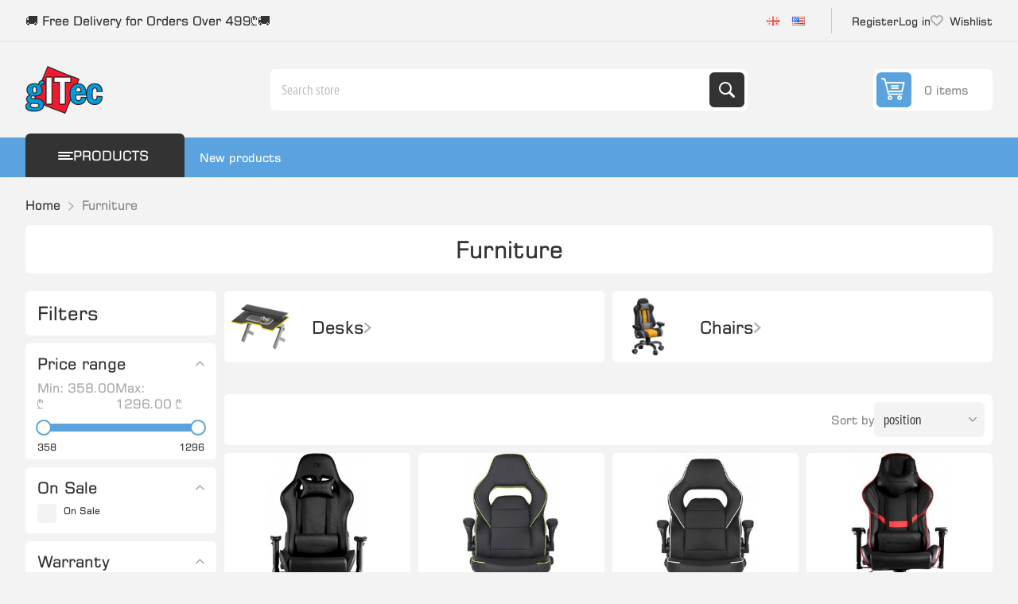

--- FILE ---
content_type: text/html; charset=utf-8
request_url: https://gitec.ge/en/chairs-and-desks
body_size: 15561
content:



<!DOCTYPE html>
<html lang="en" dir="ltr" class="html-category-page">
<head>
    <title>gITec Online Shop -Furniture</title>
    <meta http-equiv="Content-type" content="text/html;charset=UTF-8" />
    <meta name="description" content="Online Shop for Computers, Computer Components, Notebooks, Gaming Accessories and Even More. Official Partner of Dell and Patriot Memory." />
    <meta name="keywords" content="Computers, Notebooks, Tablets, PC Components, Gaming Gear, CPU, Patriot memory, Video card, Motherboard, SSD , Memory, DRam,  Cooler, Cases, Patriot, Viper, Arctic, FSP,Cooler Master, Ryzen, Gigabyte, HP, Dell, Acer,  IT service,  Trust,  Gamepower, Vention, Unifi, AMD, Zalman, Tp-link, Logitech, Intel" />
    <meta name="generator" content="nopCommerce" />
    <meta name="viewport" content="width=device-width, initial-scale=1.0, minimum-scale=1.0, maximum-scale=2.0" />
    <!-- Bing verification-->
    <meta name="msvalidate.01" content="D6C8AF2781C39EEBE81429B1873F106E" />	
    <link rel="preload" as="font" href="/Themes/Pioneer/Content/fonts/pioneer.woff" crossorigin />
    
    

    
    
    
    

    


    

    <link rel="stylesheet" type="text/css" href="/css/74-vfz_woouflxmuyytm8a.styles.css?v=ha_YefssDgm3Rz6HEtMZGul9HtU" />
    <!-- Global site tag (gtag.js) - Google Analytics -->
                <script async src='https://www.googletagmanager.com/gtag/js?id=UA-16568893-2'></script>
                <script>
                  window.dataLayer = window.dataLayer || [];
                  function gtag(){dataLayer.push(arguments);}
                  gtag('js', new Date());

                  gtag('config', 'UA-16568893-2');
                  
                  
                </script>

    <link rel="canonical" href="https://gitec.ge/en/chairs-and-desks" />

    
    
    <link rel="shortcut icon" href="/icons/icons_1/0051517_100.ico">
    
    
    <!--Powered by nopCommerce - https://www.nopCommerce.com-->
    
    <!-- Microsoft Clarity Analitics-->	
    
</head>
<body class="category-page-body not-logged-in">
    <input name="__RequestVerificationToken" type="hidden" value="CfDJ8CilVniTdgVDlaOUUr5vs9bmNoq5jNOv7rKSc-EJCksZuCYZ5aWMnraUdU7xvyu5MOw8-ytllBEjql9jYD_g9biRPyiTHSzGgLOpWxMeZSc5i5CTYG8Apnjnf9Wn168lHED_1Zom0vYdVAbLWoJTkB0" />
    




<div class="ajax-loading-block-window" style="display: none">
</div>
<div id="dialog-notifications-success" role="status" aria-live="polite" aria-atomic="true" title="Notification" style="display:none;">
</div>
<div id="dialog-notifications-error" role="alert" aria-live="assertive" aria-atomic="true" title="Error" style="display:none;">
</div>
<div id="dialog-notifications-warning" role="alert" aria-live="assertive" aria-atomic="true" title="Warning" style="display:none;">
</div>
<div id="bar-notification" class="bar-notification-container" role="status" aria-live="polite" aria-atomic="true" data-close="Close">
</div>


<div class="master-wrapper-page">
    
    <div class="overlayOffCanvas"></div>
    
    <div class="responsive-nav-wrapper">
        <div class="button menu-button">
            <span>Menu</span>
        </div>
        <div class="button personal-button">
            <span>Personal menu</span>
        </div>
        <div class="header-logo">
            



<a href="/" class="logo">


<img alt="gITec" src="https://gitec.ge/images/thumbs/0076292_Untitled design.png" /></a>
        </div>
        <div class="button search-button">
            <span>Search</span>
        </div>
            <div class="button cart-button">
                <a class="txt" href="/en/cart">
                    <span class="cart-qty">0</span>
                </a>
            </div>
    </div>



<div class="header">
    
    <div class="header-upper">
        <div class="admin-links-wrapper">
            
                <div class="promo-text">
                    <span>🚚 Free Delivery for Orders Over 499₾🚚</span>
                </div>
        </div>
        <div class="header-links-wrapper flyout-nav">
            <div class="nav-close close-links">
                <span>Close</span>
            </div>
            <div class="nav-panel">
                    <div class="header-selects">
                        
                        
                        

    <div class="language-selector">
            <ul class="language-list">
                    <li>
                        <a href="https://gitec.ge/en/changelanguage/2?returnUrl=%2Fen%2Fchairs-and-desks" title="Georgian">
                            <img title='Georgian' alt='Georgian' 
                                 src="/images/flags/ge.png "/>
                        </a>
                    </li>
                    <li>
                        <a href="https://gitec.ge/en/changelanguage/1?returnUrl=%2Fen%2Fchairs-and-desks" title="English">
                            <img title='English' alt='English'  class=selected
                                 src="/images/flags/us.png "/>
                        </a>
                    </li>
            </ul>
    </div>

                        
                    </div>
                
<div class="header-links">
    <ul>
        
                <li><a href="/en/register?returnUrl=%2Fen%2Fchairs-and-desks" class="ico-register">Register</a></li>
            <li><a href="/en/login?returnUrl=%2Fen%2Fchairs-and-desks" class="ico-login">Log in</a></li>
            <li>
                <a href="/en/wishlist" class="ico-wishlist">
                    <span class="wishlist-label">Wishlist</span>
                    <span class="wishlist-qty">(0)</span>
                </a>
            </li>
        
    </ul>
        
</div>

            </div>
        </div>
    </div>
    <div class="header-lower">
        <div class="header-logo">
            



<a href="/" class="logo">


<img alt="gITec" src="https://gitec.ge/images/thumbs/0076292_Untitled design.png" /></a>
        </div>
        <div class="search-box store-search-box flyout-nav">
            <div class="nav-close close-search">
                <span>Close</span>
            </div>
            <div class="nav-panel">
                

<form method="get" id="small-search-box-form" action="/en/search">
        <input type="text" class="search-box-text" id="small-searchterms" autocomplete="off" name="q" placeholder="Search store" aria-label="Search store" />
        <button type="submit" class="button-1 search-box-button">Search</button>
        
</form>
            </div>
        </div>
        

<div id="flyout-cart" class="header-cart">
    <div class="cart-link">
        <a href="/en/cart" class="ico-cart">
            <span class="cart-qty">0 items</span>
            <span class="cart-total"></span>
        </a>
    </div>
    <div class="flyout-cart">
        <div class="mini-shopping-cart">
            <div class="count">
You have no items in your shopping cart.            </div>
        </div>
    </div>
</div>

    </div>
    
</div>    <div class="header-menu flyout-nav">
        <div class="nav-close close-menu">
            <span>Close</span>
        </div>
        <div class="nav-panel modified">
                <div class="drop-menu">
                    <div class="title">
                        <span>Products</span>
                    </div>
                    <div class="content">
                        <ul class="sublist"></ul>
                    </div>
                </div>



<input type="hidden" value="false" id="isRtlEnabled" />


<ul class="top-menu">
    
        <li class="root-category">
                <a class="with-subcategories" href="/en/computers">Computers</a>
                <div class="plus-button"></div>
                <div class="sublist-wrap">
                    <ul class="sublist">
                        <li class="back-button">
                            <span>Back</span>
                        </li>
        <li >
                <a class="with-subcategories" href="/en/gaming-2">Gaming Computers</a>
                <div class="plus-button"></div>
                <div class="sublist-wrap">
                    <ul class="sublist">
                        <li class="back-button">
                            <span>Back</span>
                        </li>
        <li >
                <a class="" href="/en/gaming-4k">Gaming 4&#x41A;</a>
        </li>
        <li >
                <a class="" href="/en/gaming-2k-3">Gaming 2&#x41A;</a>
        </li>
        <li >
                <a class="" href="/en/gaming-fhd">Gaming FHD</a>
        </li>
        <li >
                <a class="" href="/en/cybersport-2k">Cybersport 2K</a>
        </li>
        <li >
                <a class="" href="/en/cybersport-fhd">Cybersport FHD</a>
        </li>
                    </ul>
                </div>
        </li>
        <li >
                <a class="" href="/en/streaming">Streaming</a>
        </li>
        <li >
                <a class="with-subcategories" href="/en/creative-graphic-design-video">Creative (Graphic, Design, Video)</a>
                <div class="plus-button"></div>
                <div class="sublist-wrap">
                    <ul class="sublist">
                        <li class="back-button">
                            <span>Back</span>
                        </li>
        <li >
                <a class="" href="/en/photo-editing">Photo editing</a>
        </li>
        <li >
                <a class="" href="/en/video-editing-8k">Video editing, 8K</a>
        </li>
        <li >
                <a class="" href="/en/2d-graphic-design-video-6k">2D Graphic, Design, Video 6K</a>
        </li>
        <li >
                <a class="" href="/en/3d-graphic-design-video-8k">3D Graphic, Design, Video 8K</a>
        </li>
        <li >
                <a class="" href="/en/3d-graphic-hard-projects-cad">3D Graphic hard projects, CAD</a>
        </li>
                    </ul>
                </div>
        </li>
        <li >
                <a class="" href="/en/ai-research-and-development">AI research and development</a>
        </li>
        <li >
                <a class="" href="/en/desktop-computers">Desktop Computers</a>
        </li>
        <li >
                <a class="" href="/en/all-in-one-computers">All in One Computers</a>
        </li>
                    </ul>
                </div>
        </li>
        <li class="root-category">
                <a class="with-subcategories" href="/en/notebooks-and-accessories">Notebooks and Accessories</a>
                <div class="plus-button"></div>
                <div class="sublist-wrap">
                    <ul class="sublist">
                        <li class="back-button">
                            <span>Back</span>
                        </li>
        <li >
                <a class="with-subcategories" href="/en/notebook-2">Notebook</a>
                <div class="plus-button"></div>
                <div class="sublist-wrap">
                    <ul class="sublist">
                        <li class="back-button">
                            <span>Back</span>
                        </li>
        <li >
                <a class="with-subcategories" href="/en/gaming-3">Gaming</a>
                <div class="plus-button"></div>
                <div class="sublist-wrap">
                    <ul class="sublist">
                        <li class="back-button">
                            <span>Back</span>
                        </li>
        <li >
                <a class="" href="/en/gaming-4k-3">Gaming 4&#x41A;</a>
        </li>
        <li >
                <a class="" href="/en/gaming-2k">Gaming 2&#x41A;</a>
        </li>
        <li >
                <a class="" href="/en/gaming-fhd-2">Gaming FHD</a>
        </li>
        <li >
                <a class="" href="/en/cybersport-2k-2">Cybersport 2K</a>
        </li>
        <li >
                <a class="" href="/en/cybersport-fhd-2">Cybersport FHD</a>
        </li>
                    </ul>
                </div>
        </li>
        <li >
                <a class="" href="/en/light-and-thin">Light and thin</a>
        </li>
        <li >
                <a class="" href="/en/streaming-2">Streaming</a>
        </li>
        <li >
                <a class="with-subcategories" href="/en/creative-graphic-design-video-2">Creative (Graphic, Design, Video)</a>
                <div class="plus-button"></div>
                <div class="sublist-wrap">
                    <ul class="sublist">
                        <li class="back-button">
                            <span>Back</span>
                        </li>
        <li >
                <a class="" href="/en/photo-editing-2">Photo editing</a>
        </li>
        <li >
                <a class="" href="/en/video-editing-8k-2">Video editing, 8K</a>
        </li>
        <li >
                <a class="" href="/en/2d-graphic-design-video-6k-2">2D Graphic, Design, Video 6K</a>
        </li>
        <li >
                <a class="" href="/en/3d-graphic-design-video-8k-2">3D Graphic, Design, Video 8K</a>
        </li>
        <li >
                <a class="" href="/en/3d-graphic-hard-projects-cad-2">3D Graphic hard projects, CAD</a>
        </li>
                    </ul>
                </div>
        </li>
        <li >
                <a class="" href="/en/ai-research-and-development-2">AI research and development</a>
        </li>
                    </ul>
                </div>
        </li>
        <li >
                <a class="with-subcategories" href="/en/accessories-4">Accessories </a>
                <div class="plus-button"></div>
                <div class="sublist-wrap">
                    <ul class="sublist">
                        <li class="back-button">
                            <span>Back</span>
                        </li>
        <li >
                <a class="" href="/en/notebook-bags-and-cases">Notebook Bags and Cases</a>
        </li>
        <li >
                <a class="" href="/en/notebook-chargers">Notebook Chargers</a>
        </li>
                    </ul>
                </div>
        </li>
                    </ul>
                </div>
        </li>
        <li class="root-category">
                <a class="with-subcategories" href="/en/pc-components">PC Components</a>
                <div class="plus-button"></div>
                <div class="sublist-wrap">
                    <ul class="sublist">
                        <li class="back-button">
                            <span>Back</span>
                        </li>
        <li >
                <a class="" href="/en/cpu">CPU</a>
        </li>
        <li >
                <a class="" href="/en/motherboards">Motherboards</a>
        </li>
        <li >
                <a class="" href="/en/video-cards">Video Cards</a>
        </li>
        <li >
                <a class="with-subcategories" href="/en/memory">RAM</a>
                <div class="plus-button"></div>
                <div class="sublist-wrap">
                    <ul class="sublist">
                        <li class="back-button">
                            <span>Back</span>
                        </li>
        <li >
                <a class="" href="/en/notebook-memory">Desktop Memory</a>
        </li>
        <li >
                <a class="" href="/en/notebook-memory-2">Notebook Memory</a>
        </li>
        <li >
                <a class="" href="/en/server-memory-2">Server Memory</a>
        </li>
                    </ul>
                </div>
        </li>
        <li >
                <a class="" href="/en/power-supplies">Power Supplies</a>
        </li>
        <li >
                <a class="with-subcategories" href="/en/hard-drives">Hard Drives</a>
                <div class="plus-button"></div>
                <div class="sublist-wrap">
                    <ul class="sublist">
                        <li class="back-button">
                            <span>Back</span>
                        </li>
        <li >
                <a class="" href="/en/ssd-3">SSD</a>
        </li>
        <li >
                <a class="" href="/en/hdd-4">HDD</a>
        </li>
        <li >
                <a class="" href="/en/external-hard-drive-2">External Hard Drive</a>
        </li>
                    </ul>
                </div>
        </li>
        <li >
                <a class="with-subcategories" href="/en/coolers">Coolers</a>
                <div class="plus-button"></div>
                <div class="sublist-wrap">
                    <ul class="sublist">
                        <li class="back-button">
                            <span>Back</span>
                        </li>
        <li >
                <a class="" href="/en/case-fan-2">Case Fan</a>
        </li>
        <li >
                <a class="" href="/en/cpu-cooler-2">CPU Cooler</a>
        </li>
        <li >
                <a class="" href="/en/thermal-compound-2">Thermal Compound</a>
        </li>
        <li >
                <a class="" href="/en/thermal-pad-2">Thermal Pad</a>
        </li>
                    </ul>
                </div>
        </li>
        <li >
                <a class="" href="/en/cases">Cases</a>
        </li>
        <li >
                <a class="" href="/en/modding">Modding</a>
        </li>
                    </ul>
                </div>
        </li>
        <li class="root-category">
                <a class="with-subcategories" href="/en/monitors">Monitors</a>
                <div class="plus-button"></div>
                <div class="sublist-wrap">
                    <ul class="sublist">
                        <li class="back-button">
                            <span>Back</span>
                        </li>
        <li >
                <a class="with-subcategories" href="/en/gaming-5">Gaming</a>
                <div class="plus-button"></div>
                <div class="sublist-wrap">
                    <ul class="sublist">
                        <li class="back-button">
                            <span>Back</span>
                        </li>
        <li >
                <a class="" href="/en/4k-2">4&#x41A;</a>
        </li>
        <li >
                <a class="" href="/en/2k-2">2&#x41A;</a>
        </li>
        <li >
                <a class="" href="/en/fhd-3">FHD</a>
        </li>
        <li >
                <a class="" href="/en/144hz-2">144Hz&#x2B;</a>
        </li>
        <li >
                <a class="" href="/en/g-sync-2">G-Sync</a>
        </li>
                    </ul>
                </div>
        </li>
        <li >
                <a class="" href="/en/monitors-8k">Monitors 8K</a>
        </li>
        <li >
                <a class="" href="/en/monitors-4k">Monitors 4K</a>
        </li>
        <li >
                <a class="" href="/en/monitors-2k">Monitors 2K</a>
        </li>
        <li >
                <a class="" href="/en/monitors-fhd">Monitors FHD</a>
        </li>
        <li >
                <a class="" href="/en/wide-screen">Wide screen</a>
        </li>
        <li >
                <a class="" href="/en/curved-2">Curved</a>
        </li>
                    </ul>
                </div>
        </li>
        <li class="root-category">
                <a class="with-subcategories" href="/en/audio-2">Audio</a>
                <div class="plus-button"></div>
                <div class="sublist-wrap">
                    <ul class="sublist">
                        <li class="back-button">
                            <span>Back</span>
                        </li>
        <li >
                <a class="" href="/en/speakers">Speakers</a>
        </li>
        <li >
                <a class="" href="/en/headsets">Headsets</a>
        </li>
        <li >
                <a class="" href="/en/webcameras">Webcameras</a>
        </li>
        <li >
                <a class="" href="/en/mictophones">Microphones</a>
        </li>
                    </ul>
                </div>
        </li>
        <li class="root-category">
                <a class="with-subcategories" href="/en/keyboards-mouses">Keyboards, Mouses</a>
                <div class="plus-button"></div>
                <div class="sublist-wrap">
                    <ul class="sublist">
                        <li class="back-button">
                            <span>Back</span>
                        </li>
        <li >
                <a class="" href="/en/keyboards">Keyboards</a>
        </li>
        <li >
                <a class="" href="/en/mouse">Mouse</a>
        </li>
        <li >
                <a class="" href="/en/combos">Combos</a>
        </li>
        <li >
                <a class="" href="/en/mouse-pads">Mouse Pads</a>
        </li>
                    </ul>
                </div>
        </li>
        <li class="root-category">
                <a class="with-subcategories" href="/en/streaming-3">Streaming</a>
                <div class="plus-button"></div>
                <div class="sublist-wrap">
                    <ul class="sublist">
                        <li class="back-button">
                            <span>Back</span>
                        </li>
        <li >
                <a class="" href="/en/webcams">Webcams</a>
        </li>
        <li >
                <a class="" href="/en/microphones">Microphones</a>
        </li>
        <li >
                <a class="" href="/en/lights">Lights</a>
        </li>
        <li >
                <a class="" href="/en/headsets-2">Headsets</a>
        </li>
                    </ul>
                </div>
        </li>
        <li class="root-category">
                <a class="with-subcategories" href="/en/printersscanners">Printers/Scanners</a>
                <div class="plus-button"></div>
                <div class="sublist-wrap">
                    <ul class="sublist">
                        <li class="back-button">
                            <span>Back</span>
                        </li>
        <li >
                <a class="with-subcategories" href="/en/printers">Printers</a>
                <div class="plus-button"></div>
                <div class="sublist-wrap">
                    <ul class="sublist">
                        <li class="back-button">
                            <span>Back</span>
                        </li>
        <li >
                <a class="" href="/en/laser-printers">Laser printers</a>
        </li>
        <li >
                <a class="" href="/en/inkjet-printers">Inkjet printers</a>
        </li>
                    </ul>
                </div>
        </li>
        <li >
                <a class="" href="/en/multifunction-printers">multifunction printers</a>
        </li>
        <li >
                <a class="" href="/en/scanners">Scanners</a>
        </li>
        <li >
                <a class="" href="/en/cartridges">Cartridges</a>
        </li>
        <li >
                <a class="" href="/en/papers">Papers</a>
        </li>
                    </ul>
                </div>
        </li>
        <li class="root-category">
                <a class="with-subcategories" href="/en/computer-accessories">Accessories</a>
                <div class="plus-button"></div>
                <div class="sublist-wrap">
                    <ul class="sublist">
                        <li class="back-button">
                            <span>Back</span>
                        </li>
        <li >
                <a class="" href="/en/disk-drives">Disk Drives</a>
        </li>
        <li >
                <a class="" href="/en/flash-drives">Flash Drives</a>
        </li>
        <li >
                <a class="" href="/en/cables">Cables</a>
        </li>
        <li >
                <a class="" href="/en/memory-cards">Memory Cards</a>
        </li>
        <li >
                <a class="" href="/en/adapters">Adapters</a>
        </li>
        <li >
                <a class="" href="/en/smartphone-accessories">Smartphone Accessories</a>
        </li>
                    </ul>
                </div>
        </li>
        <li class="root-category">
                <a class="with-subcategories" href="/en/chairs-and-desks">Furniture</a>
                <div class="plus-button"></div>
                <div class="sublist-wrap">
                    <ul class="sublist">
                        <li class="back-button">
                            <span>Back</span>
                        </li>
        <li >
                <a class="" href="/en/desks-2">Desks</a>
        </li>
        <li >
                <a class="" href="/en/chairs">Chairs</a>
        </li>
                    </ul>
                </div>
        </li>
        <li class="root-category">
                <a class="with-subcategories" href="/en/network">Network</a>
                <div class="plus-button"></div>
                <div class="sublist-wrap">
                    <ul class="sublist">
                        <li class="back-button">
                            <span>Back</span>
                        </li>
        <li >
                <a class="" href="/en/routers">Routers</a>
        </li>
        <li >
                <a class="" href="/en/switches-2">Switches</a>
        </li>
        <li >
                <a class="" href="/en/cables-2">Cables</a>
        </li>
        <li >
                <a class="" href="/en/accessories-6">Accessories</a>
        </li>
        <li >
                <a class="" href="/en/ip-phones">IP Phones</a>
        </li>
        <li >
                <a class="" href="/en/adapters-2">Adapters</a>
        </li>
        <li >
                <a class="" href="/en/power-supply-3">Power Supply</a>
        </li>
                    </ul>
                </div>
        </li>
        <li class="root-category">
                <a class="" href="/en/ups">UPS</a>
        </li>
        <li class="root-category">
                <a class="" href="/en/security-systems">Security Systems</a>
        </li>
        <li><a href="/en/newproducts">New products</a></li>
    
</ul>        </div>
    </div>
    
    <div class="master-wrapper-content" id="main" role="main">
        


    
    
    
    

<div class="ajaxCartInfo" data-getAjaxCartButtonUrl="/en/NopAjaxCart/GetAjaxCartButtonsAjax"
     data-productPageAddToCartButtonSelector=".add-to-cart-button"
     data-productBoxAddToCartButtonSelector=".product-box-add-to-cart-button"
     data-productBoxProductItemElementSelector=".product-item"
     data-useNopNotification="False"
     data-nopNotificationCartResource="The product has been added to your &lt;a href=&quot;/en/cart&quot;&gt;shopping cart&lt;/a&gt;"
     data-nopNotificationWishlistResource="The product has been added to your &lt;a href=&quot;/en/wishlist&quot;&gt;wishlist&lt;/a&gt;"
     data-enableOnProductPage="True"
     data-enableOnCatalogPages="True"
     data-miniShoppingCartQuatityFormattingResource="	{0}"
     data-miniWishlistQuatityFormattingResource="({0})"
     data-addToWishlistButtonSelector=".add-to-wishlist-button">
</div>

<input id="addProductVariantToCartUrl" name="addProductVariantToCartUrl" type="hidden" value="/en/AddProductFromProductDetailsPageToCartAjax" />
<input id="addProductToCartUrl" name="addProductToCartUrl" type="hidden" value="/en/AddProductToCartAjax" />
<input id="miniShoppingCartUrl" name="miniShoppingCartUrl" type="hidden" value="/en/MiniShoppingCart" />
<input id="flyoutShoppingCartUrl" name="flyoutShoppingCartUrl" type="hidden" value="/en/NopAjaxCartFlyoutShoppingCart" />
<input id="checkProductAttributesUrl" name="checkProductAttributesUrl" type="hidden" value="/en/CheckIfProductOrItsAssociatedProductsHasAttributes" />
<input id="getMiniProductDetailsViewUrl" name="getMiniProductDetailsViewUrl" type="hidden" value="/en/GetMiniProductDetailsView" />
<input id="flyoutShoppingCartPanelSelector" name="flyoutShoppingCartPanelSelector" type="hidden" value=".flyout-cart-wrapper" />
<input id="shoppingCartMenuLinkSelector" name="shoppingCartMenuLinkSelector" type="hidden" value=".cart-qty-number-mobile, .cart-qty-number-desktop strong" />
<input id="wishlistMenuLinkSelector" name="wishlistMenuLinkSelector" type="hidden" value=".wishlist-qty" />














<div id="product-ribbon-info" data-productid="0"
     data-productboxselector=".product-item, .item-holder"
     data-productboxpicturecontainerselector=".picture, .item-picture"
     data-productpagepicturesparentcontainerselector=".product-essential"
     data-productpagebugpicturecontainerselector=".picture"
     data-retrieveproductribbonsurl="/en/RetrieveProductRibbons">
</div>
        

        <div class="breadcrumb">
            <ul>
                <li>
                    <a href="/" title="Home">Home</a>
                    <span class="delimiter">/</span>
                </li>
                    <li>
                            <strong class="current-item">Furniture</strong>
                            <span id="/en/chairs-and-desks"></span>
                    </li>
            </ul>
                
        </div>


<div class="master-column-wrapper">
    <div class="side-2">


        
        
        
                
                       
        
                
    
    

<div class="nopAjaxFilters7Spikes flyout-nav"
     data-categoryid="140"
     data-manufacturerid="0"
     data-vendorid="0"
     data-isonsearchpage="False"
     data-searchkeyword=""
     data-searchcategoryid="0"
     data-searchmanufacturerid="0"
     data-searchvendorid="0"
     data-searchpricefrom=""
     data-searchpriceto=""
     data-searchincludesubcategories="False"
     data-searchinproductdescriptions="False"
     data-searchadvancedsearch="False"
     data-getfilteredproductsurl="/en/getFilteredProducts"
     data-productslistpanelselector=".product-list"
     data-productsgridpanelselector=".product-grid"
     data-pagerpanelselector=".pager"
     data-pagerpanelintegrationselector=".product-grid, .product-list"
     data-sortoptionsdropdownselector="#products-orderby"
     data-viewoptionsdropdownselector=".viewmode-icon, #products-viewmode"
     data-productspagesizedropdownselector="#products-pagesize"
     data-filtersuimode="usecheckboxes"
     data-defaultviewmode="grid"
     data-enableinfinitescroll="True"
     data-infinitescrollloadertext="Loading more products ..."
     data-scrolltoelement="False"
     data-scrolltoelementselector=".number-of-returned-products"
     data-scrolltoelementadditionaloffset="0"
     data-showselectedfilterspanel="True"
     data-numberofreturnedproductsselector="false"
     data-selectedOptionsTargetSelector=".nopAjaxFilters7Spikes .filtersPanel:first"
     data-selectedOptionsTargetAction="prependTo"
     data-isRTL="false"
     data-closeFiltersPanelAfterFiltrationInMobile="true"
     data-no-products-window-title="No results found"
     data-no-products-window-message="There are no products for the filters that you selected. Please widen your search criteria.">
    
        <div class="nav-close close-filters">
            <span>Close</span>
        </div>
        <div class="nav-panel">
            <div class="filtersTitlePanel">
                <span class="filtersTitle">Filters</span>
                <a class="clearFilterOptionsAll">Clear All</a>
            </div>
            <div class="filtersPanel">
                
    
    
    
    

<div class="block filter-block priceRangeFilterPanel7Spikes" data-currentcurrencysymbol="&#x20BE;">
    <div class="title">
        <a class="toggleControl">Price range</a>
        <a class="clearPriceRangeFilter">Clear</a>
    </div>
    <div class="filtersGroupPanel" style="">
        <div class="priceRangeMinMaxPanel">
            <span class="priceRangeMinPanel">
                <span>Min:</span>
                <span class="priceRangeMinPrice">358.00 &#x20BE;</span>
            </span>
            <span class="priceRangeMaxPanel">
                <span>Max:</span>
                <span class="priceRangeMaxPrice">1296.00 &#x20BE;</span>
            </span>
        </div>
        <div id="slider" class="price-range-slider" data-sliderminvalue="358" data-slidermaxvalue="1296"
             data-selectedfromvalue="358" data-selectedtovalue="1296"
             data-customformatting="0.00 &#x20BE;">
        </div>
        <div class="priceRangeCurrentPricesPanel">
            <span class="currentMinPrice">&#x20BE;358</span>
            <span class="currentMaxPrice">&#x20BE;1296</span>
        </div>
    </div>
</div>

                


    

<div class="block filter-block onSaleFilterPanel7Spikes">
    <div class="title">
        <a class="toggleControl">On Sale</a>
        <a class="clearFilterOptions">Clear</a>
    </div>
    <div class="filtersGroupPanel filtersCheckboxPanel" style="">
            <ul class="checkbox-list">
                <li class="checkbox-item">
                    <input data-option-ids="1" type="checkbox" id="on-sale-filter-1" />
                    <label class="filter-item-name" for="on-sale-filter-1">On Sale</label>
                </li>
            </ul>
    </div>
</div>
                
                
    

    


    <div class="block filter-block specificationFilterPanel7Spikes">
        <div class="title">
            <a class="toggleControl">Warranty</a>
            <a class="clearFilterOptions">Clear</a>
        </div>
        <div class="filtersGroupPanel filtersCheckboxPanel  " data-optionsgroupid="53" id="specificationFiltersDropDown53" style="">
                <ul class="checkbox-list" style="">
                    <li class="checkbox-item"><input  data-option-ids="1685" type="checkbox" id="specification-input-53-1685" /><label class="filter-item-name" for="specification-input-53-1685">1 Year</label></li>
                </ul>
        </div>
    </div>
    <div class="block filter-block specificationFilterPanel7Spikes">
        <div class="title">
            <a class="toggleControl">Color </a>
            <a class="clearFilterOptions">Clear</a>
        </div>
        <div class="filtersGroupPanel filtersCheckboxPanel  " data-optionsgroupid="54" id="specificationFiltersDropDown54" style="">
                <ul class="checkbox-list" style="">
                    <li class="checkbox-item"><input  data-option-ids="1690" type="checkbox" id="specification-input-54-1690" /><label class="filter-item-name" for="specification-input-54-1690">Black</label></li><li class="checkbox-item"><input  data-option-ids="2558" type="checkbox" id="specification-input-54-2558" /><label class="filter-item-name" for="specification-input-54-2558">Black & Green</label></li><li class="checkbox-item"><input  data-option-ids="2593" type="checkbox" id="specification-input-54-2593" /><label class="filter-item-name" for="specification-input-54-2593">Black & White	</label></li><li class="checkbox-item"><input  data-option-ids="2592" type="checkbox" id="specification-input-54-2592" /><label class="filter-item-name" for="specification-input-54-2592">Brown</label></li><li class="checkbox-item"><input  data-option-ids="2426" type="checkbox" id="specification-input-54-2426" /><label class="filter-item-name" for="specification-input-54-2426">Grey</label></li>
                </ul>
        </div>
    </div>
    <div class="block filter-block specificationFilterPanel7Spikes">
        <div class="title">
            <a class="toggleControl">Approximate size</a>
            <a class="clearFilterOptions">Clear</a>
        </div>
        <div class="filtersGroupPanel filtersCheckboxPanel  " data-optionsgroupid="259" id="specificationFiltersDropDown259" style="">
                <ul class="checkbox-list" style="">
                    <li class="checkbox-item"><input  data-option-ids="2428" type="checkbox" id="specification-input-259-2428" /><label class="filter-item-name" for="specification-input-259-2428">M</label></li>
                </ul>
        </div>
    </div>

                
                


   


<div class="block filter-block manufacturerFilterPanel7Spikes">
    <div class="title">
        <a class="toggleControl">Manufacturers</a>
        <a class="clearFilterOptions">Clear</a>
    </div>
    <div class="filtersGroupPanel filtersCheckboxPanel" style="">
            <ul class="checkbox-list">
                <li class="checkbox-item"><input  data-option-ids="288" type="checkbox" id="manufacturer-input-288" /><label class="filter-item-name" for="manufacturer-input-288"@* data-originalText="1STPLAYER"*@>1STPLAYER</label></li><li class="checkbox-item"><input  data-option-ids="267" type="checkbox" id="manufacturer-input-267" /><label class="filter-item-name" for="manufacturer-input-267"@* data-originalText="2E"*@>2E</label></li><li class="checkbox-item"><input  data-option-ids="191" type="checkbox" id="manufacturer-input-191" /><label class="filter-item-name" for="manufacturer-input-191"@* data-originalText="Razer"*@>Razer</label></li>
            </ul>
    </div>
</div>
                
            </div>
            <div class="block filter-block selected-options" style="display: none;">
                <div class="title">
                    <a class="toggleControl">Selected Options</a>
                </div>
                <div class="filtersGroupPanel">
                    <ul class="selected-options-list"></ul>
                </div>
            </div>
            <div class="number-of-returned-products sample-element" style="display: none;">
                Showing
                <span class="productsPerPage"></span>
                of
                <span class="allProductsReturned"></span>
                results
            </div>
            <div class="returned-products-filters-panel" style="display: none;">
                <span class="allProductsReturned"></span>
            </div>
        </div>
</div>

<input id="availableSortOptionsJson" name="availableSortOptionsJson" type="hidden" value="[{&quot;Disabled&quot;:false,&quot;Group&quot;:null,&quot;Selected&quot;:true,&quot;Text&quot;:&quot;Position&quot;,&quot;Value&quot;:&quot;0&quot;},{&quot;Disabled&quot;:false,&quot;Group&quot;:null,&quot;Selected&quot;:false,&quot;Text&quot;:&quot;Created on&quot;,&quot;Value&quot;:&quot;15&quot;},{&quot;Disabled&quot;:false,&quot;Group&quot;:null,&quot;Selected&quot;:false,&quot;Text&quot;:&quot;Name: A to Z&quot;,&quot;Value&quot;:&quot;5&quot;},{&quot;Disabled&quot;:false,&quot;Group&quot;:null,&quot;Selected&quot;:false,&quot;Text&quot;:&quot;Name: Z to A&quot;,&quot;Value&quot;:&quot;6&quot;},{&quot;Disabled&quot;:false,&quot;Group&quot;:null,&quot;Selected&quot;:false,&quot;Text&quot;:&quot;Price: Low to High&quot;,&quot;Value&quot;:&quot;10&quot;},{&quot;Disabled&quot;:false,&quot;Group&quot;:null,&quot;Selected&quot;:false,&quot;Text&quot;:&quot;Price: High to Low&quot;,&quot;Value&quot;:&quot;11&quot;}]" />
<input id="availableViewModesJson" name="availableViewModesJson" type="hidden" value="[{&quot;Disabled&quot;:false,&quot;Group&quot;:null,&quot;Selected&quot;:true,&quot;Text&quot;:&quot;Grid&quot;,&quot;Value&quot;:&quot;grid&quot;},{&quot;Disabled&quot;:false,&quot;Group&quot;:null,&quot;Selected&quot;:false,&quot;Text&quot;:&quot;List&quot;,&quot;Value&quot;:&quot;list&quot;}]" />
<input id="availablePageSizesJson" name="availablePageSizesJson" type="hidden" value="[{&quot;Disabled&quot;:false,&quot;Group&quot;:null,&quot;Selected&quot;:true,&quot;Text&quot;:&quot;12&quot;,&quot;Value&quot;:&quot;12&quot;},{&quot;Disabled&quot;:false,&quot;Group&quot;:null,&quot;Selected&quot;:false,&quot;Text&quot;:&quot;24&quot;,&quot;Value&quot;:&quot;24&quot;}]" />
    
    




    <div class="block block-category-navigation">
        <div class="title">
            <strong>Categories</strong>
        </div>
        <div class="listbox">
            <ul class="list">
        <li class="inactive">
            <a href="/en/computers">Computers
            </a>
        </li>
        <li class="inactive">
            <a href="/en/notebooks-and-accessories">Notebooks and Accessories
            </a>
        </li>
        <li class="inactive">
            <a href="/en/pc-components">PC Components
            </a>
        </li>
        <li class="inactive">
            <a href="/en/monitors">Monitors
            </a>
        </li>
        <li class="inactive">
            <a href="/en/audio-2">Audio
            </a>
        </li>
        <li class="inactive">
            <a href="/en/keyboards-mouses">Keyboards, Mouses
            </a>
        </li>
        <li class="inactive">
            <a href="/en/streaming-3">Streaming
            </a>
        </li>
        <li class="inactive">
            <a href="/en/printersscanners">Printers/Scanners
            </a>
        </li>
        <li class="inactive">
            <a href="/en/computer-accessories">Accessories
            </a>
        </li>
        <li class="active last">
            <a href="/en/chairs-and-desks">Furniture
            </a>
                        <ul class="sublist">
        <li class="inactive">
            <a href="/en/desks-2">Desks
            </a>
        </li>
        <li class="inactive">
            <a href="/en/chairs">Chairs
            </a>
        </li>
                        </ul>
        </li>
        <li class="inactive">
            <a href="/en/network">Network
            </a>
        </li>
        <li class="inactive">
            <a href="/en/ups">UPS
            </a>
        </li>
        <li class="inactive">
            <a href="/en/security-systems">Security Systems
            </a>
        </li>
            </ul>
        </div>
    </div>


    <div class="block block-manufacturer-navigation">
        <div class="title">
            <strong>Manufacturers</strong>
        </div>
        <div class="listbox">
            <ul class="list">
                    <li class="inactive">
                        <a href="/en/lian-li"> LIAN LI</a>
                    </li>
                    <li class="inactive">
                        <a href="/en/palit">Palit</a>
                    </li>
                    <li class="inactive">
                        <a href="/en/thermalright">THERMALRIGHT</a>
                    </li>
                    <li class="inactive">
                        <a href="/en/thermal-grizzly">Thermal Grizzly</a>
                    </li>
                    <li class="inactive">
                        <a href="/en/1stplayer-2">1STPLAYER</a>
                    </li>
                    <li class="inactive">
                        <a href="/en/gskill">G.Skill</a>
                    </li>
                    <li class="inactive">
                        <a href="/en/patriot">Patriot</a>
                    </li>
            </ul>
                <div class="view-all">
                    <a href="/en/manufacturer/all">View all</a>
                </div>
        </div>
    </div>


    <div class="block block-popular-tags">
        <div class="title">
            <strong>Popular tags</strong>
        </div>
        <div class="listbox">
            <div class="tags">
                <ul>
                        <li><a href="/en/argb" style="font-size:100%;">argb</a></li>
                        <li><a href="/en/asus-3" style="font-size:85%;">asus</a></li>
                        <li><a href="/en/black" style="font-size:150%;">black</a></li>
                        <li><a href="/en/ddr5" style="font-size:85%;">ddr5</a></li>
                        <li><a href="/en/gaming" style="font-size:120%;">gaming</a></li>
                        <li><a href="/en/hdmi" style="font-size:90%;">hdmi</a></li>
                        <li><a href="/en/intel-core" style="font-size:90%;">intel core</a></li>
                        <li><a href="/en/ips" style="font-size:85%;">ips</a></li>
                        <li><a href="/en/lga-1700" style="font-size:85%;">lga 1700</a></li>
                        <li><a href="/en/lian-li-5" style="font-size:90%;">lian li</a></li>
                        <li><a href="/en/nvidiabundle-2" style="font-size:85%;">nvidiabundle</a></li>
                        <li><a href="/en/uni-fan" style="font-size:85%;">uni fan</a></li>
                        <li><a href="/en/upgrade-3" style="font-size:90%;">upgrade</a></li>
                        <li><a href="/en/white-2" style="font-size:90%;">white</a></li>
                        <li><a href="/en/wireless" style="font-size:85%;">wireless</a></li>
                </ul>
            </div>
                <div class="view-all">
                    <a href="/en/producttag/all">View all</a>
                </div>
        </div>
    </div>
    </div>
    <div class="center-2">
        
        




<div class="page category-page">
    <div class="page-title">
        <h1>Furniture</h1>
    </div>
    <div class="page-body">
        
        
            <div class="sub-category-grid">
                <div class="item-grid">
                        <div class="item-box">
                            <div class="sub-category-item">
                                <h2 class="title">
                                    <a href="/en/desks-2" title="Show products in category Desks">
                                        Desks
                                    </a>
                                </h2>
                                <div class="picture">
                                    <a href="/en/desks-2" title="Show products in category Desks">
                                        <img alt="Picture for category Desks" src="https://gitec.ge/images/thumbs/0073266_desks_420.jpeg" title="Show products in category Desks" />
                                    </a>
                                </div>
                            </div>
                        </div>
                        <div class="item-box">
                            <div class="sub-category-item">
                                <h2 class="title">
                                    <a href="/en/chairs" title="Show products in category Chairs">
                                        Chairs
                                    </a>
                                </h2>
                                <div class="picture">
                                    <a href="/en/chairs" title="Show products in category Chairs">
                                        <img alt="Picture for category Chairs" src="https://gitec.ge/images/thumbs/0073267_chairs_420.jpeg" title="Show products in category Chairs" />
                                    </a>
                                </div>
                            </div>
                        </div>
                </div>
            </div>
        
        
        

<div class="product-control-bar ">
    <button class="filter-button">
        <span>Filters</span>
    </button>
        <div class="product-selectors">
                <div class="product-viewmode">
                    <span>View as</span>
                        <a class="viewmode-icon grid selected" data-viewmode="grid" title="Grid" tabindex="0" aria-role="button" href="#">Grid</a>
                        <a class="viewmode-icon list " data-viewmode="list" title="List" tabindex="0" aria-role="button" href="#">List</a>
                </div>
                
                <div class="product-sorting">
                    <span>Sort by</span>
                    <select aria-label="Select product sort order" id="products-orderby" name="products-orderby"><option selected="selected" value="0">Position</option>
<option value="15">Created on</option>
<option value="5">Name: A to Z</option>
<option value="6">Name: Z to A</option>
<option value="10">Price: Low to High</option>
<option value="11">Price: High to Low</option>
</select>
                </div>
                
                <div class="product-page-size">
                    <span>Display</span>
                    <select aria-label="Select number of products per page" id="products-pagesize" name="products-pagesize"><option selected="selected" value="12">12</option>
<option value="24">24</option>
</select>
                    <span>items per page</span>
                </div>
                
        </div>
</div>
        
        


<div class="products-container">
    <div class="ajax-products-busy"></div>
    <div class="products-wrapper">
        

    <div class="product-grid">
        <div class="item-grid">
                <div class="item-box">
                    



<div class="product-item" data-productid="75139">
    <div class="picture">
            <a href="/en/gaming-chair-2e-gaming-chair-bushido-2e-gc-bus-bk-blackblack" title="Show details for Gaming chair 2E GAMING Chair BUSHIDO (2E-GC-BUS-BK) Black/Black">


    <img src="[data-uri]"
         data-lazyloadsrc="https://gitec.ge/images/thumbs/0075328_2e-gc-bus-bk_360.jpeg" alt="Picture of Gaming chair 2E GAMING Chair BUSHIDO (2E-GC-BUS-BK) Black/Black" title="Show details for Gaming chair 2E GAMING Chair BUSHIDO (2E-GC-BUS-BK) Black/Black"/>
            </a>
        <div class="attribute-squares-wrapper color-attributes"></div>
    </div>
    <div class="details">
        <h2 class="product-title">
            <a href="/en/gaming-chair-2e-gaming-chair-bushido-2e-gc-bus-bk-blackblack">Gaming chair 2E GAMING Chair BUSHIDO (2E-GC-BUS-BK) Black/Black</a>
        </h2>
            <div class="product-rating-box" title="0 review(s)">
                <div class="rating">
                    <div style="width: 0%">
                    </div>
                </div>
            </div>
        <div class="description" data-short-description=none>
            2E GAMING Chair BUSHIDO Black/Black
        </div>
        <div class="add-info">
            
            <div class="prices">
                <span class="price actual-price">498.00 &#x20BE;</span>
            </div>
            <div class="buttons">
                    <button type="button" class="button-2 product-box-add-to-cart-button" onclick="AjaxCart.addproducttocart_catalog('/addproducttocart/catalog/75139/1/1');return false;">Add to cart</button>
                    <button type="button" class="button-2 add-to-compare-list-button" title="Add to compare list" onclick="AjaxCart.addproducttocomparelist('/compareproducts/add/75139');return false;">Add to compare list</button>
                    <button type="button" class="button-2 add-to-wishlist-button" title="Add to wishlist" onclick="AjaxCart.addproducttocart_catalog('/addproducttocart/catalog/75139/2/1');return false;">Add to wishlist</button>
            </div>
            
        </div>
    </div>
</div>

                </div>
                <div class="item-box">
                    



<div class="product-item" data-productid="75149">
    <div class="picture">
            <a href="/en/gaming-chair-2e-gaming-chair-hibagon-2e-gc-hib-bk-blackcamo-3" title="Show details for Gaming chair 2E GAMING Chair HEBI (2E-GC-HEB-BK) Black/Green">


    <img src="[data-uri]"
         data-lazyloadsrc="https://gitec.ge/images/thumbs/0075387_2e-gc-heb-bk_360.jpeg" alt="Picture of Gaming chair 2E GAMING Chair HEBI (2E-GC-HEB-BK) Black/Green" title="Show details for Gaming chair 2E GAMING Chair HEBI (2E-GC-HEB-BK) Black/Green"/>
            </a>
        <div class="attribute-squares-wrapper color-attributes"></div>
    </div>
    <div class="details">
        <h2 class="product-title">
            <a href="/en/gaming-chair-2e-gaming-chair-hibagon-2e-gc-hib-bk-blackcamo-3">Gaming chair 2E GAMING Chair HEBI (2E-GC-HEB-BK) Black/Green</a>
        </h2>
            <div class="product-rating-box" title="0 review(s)">
                <div class="rating">
                    <div style="width: 0%">
                    </div>
                </div>
            </div>
        <div class="description" data-short-description=none>
            2E GAMING Chair HEBI Black/Green
        </div>
        <div class="add-info">
            
            <div class="prices">
                <span class="price actual-price">358.00 &#x20BE;</span>
            </div>
            <div class="buttons">
                    <button type="button" class="button-2 product-box-add-to-cart-button" onclick="AjaxCart.addproducttocart_catalog('/addproducttocart/catalog/75149/1/1');return false;">Add to cart</button>
                    <button type="button" class="button-2 add-to-compare-list-button" title="Add to compare list" onclick="AjaxCart.addproducttocomparelist('/compareproducts/add/75149');return false;">Add to compare list</button>
                    <button type="button" class="button-2 add-to-wishlist-button" title="Add to wishlist" onclick="AjaxCart.addproducttocart_catalog('/addproducttocart/catalog/75149/2/1');return false;">Add to wishlist</button>
            </div>
            
        </div>
    </div>
</div>

                </div>
                <div class="item-box">
                    



<div class="product-item" data-productid="75150">
    <div class="picture">
            <a href="/en/gaming-chair-2e-gaming-chair-hebi-2e-gc-heb-bkwt-blackwhite" title="Show details for Gaming chair 2E GAMING Chair HEBI (2E-GC-HEB-BKWT) Black/White">


    <img src="[data-uri]"
         data-lazyloadsrc="https://gitec.ge/images/thumbs/0075391_2e-gc-heb-bkwt_360.jpeg" alt="Picture of Gaming chair 2E GAMING Chair HEBI (2E-GC-HEB-BKWT) Black/White" title="Show details for Gaming chair 2E GAMING Chair HEBI (2E-GC-HEB-BKWT) Black/White"/>
            </a>
        <div class="attribute-squares-wrapper color-attributes"></div>
    </div>
    <div class="details">
        <h2 class="product-title">
            <a href="/en/gaming-chair-2e-gaming-chair-hebi-2e-gc-heb-bkwt-blackwhite">Gaming chair 2E GAMING Chair HEBI (2E-GC-HEB-BKWT) Black/White</a>
        </h2>
            <div class="product-rating-box" title="0 review(s)">
                <div class="rating">
                    <div style="width: 0%">
                    </div>
                </div>
            </div>
        <div class="description" data-short-description=none>
            2E GAMING Chair HEBI Black/White
        </div>
        <div class="add-info">
            
            <div class="prices">
                <span class="price actual-price">358.00 &#x20BE;</span>
            </div>
            <div class="buttons">
                    <button type="button" class="button-2 product-box-add-to-cart-button" onclick="AjaxCart.addproducttocart_catalog('/addproducttocart/catalog/75150/1/1');return false;">Add to cart</button>
                    <button type="button" class="button-2 add-to-compare-list-button" title="Add to compare list" onclick="AjaxCart.addproducttocomparelist('/compareproducts/add/75150');return false;">Add to compare list</button>
                    <button type="button" class="button-2 add-to-wishlist-button" title="Add to wishlist" onclick="AjaxCart.addproducttocart_catalog('/addproducttocart/catalog/75150/2/1');return false;">Add to wishlist</button>
            </div>
            
        </div>
    </div>
</div>

                </div>
                <div class="item-box">
                    



<div class="product-item" data-productid="75145">
    <div class="picture">
            <a href="/en/gaming-chair-2e-gaming-chair-hibagon-2e-gc-hib-bkrd-blackred" title="Show details for Gaming chair 2E GAMING Chair HIBAGON (2E-GC-HIB-BKRD) Black/Red">


    <img src="[data-uri]"
         data-lazyloadsrc="https://gitec.ge/images/thumbs/0075370_2e-gc-hib-bkrd_360.jpeg" alt="Picture of Gaming chair 2E GAMING Chair HIBAGON (2E-GC-HIB-BKRD) Black/Red" title="Show details for Gaming chair 2E GAMING Chair HIBAGON (2E-GC-HIB-BKRD) Black/Red"/>
            </a>
        <div class="attribute-squares-wrapper color-attributes"></div>
    </div>
    <div class="details">
        <h2 class="product-title">
            <a href="/en/gaming-chair-2e-gaming-chair-hibagon-2e-gc-hib-bkrd-blackred">Gaming chair 2E GAMING Chair HIBAGON (2E-GC-HIB-BKRD) Black/Red</a>
        </h2>
            <div class="product-rating-box" title="0 review(s)">
                <div class="rating">
                    <div style="width: 0%">
                    </div>
                </div>
            </div>
        <div class="description" data-short-description=none>
            2E GAMING Chair HIBAGON Black/Red
        </div>
        <div class="add-info">
            
            <div class="prices">
                <span class="price actual-price">498.00 &#x20BE;</span>
            </div>
            <div class="buttons">
                    <button type="button" class="button-2 product-box-add-to-cart-button" onclick="AjaxCart.addproducttocart_catalog('/addproducttocart/catalog/75145/1/1');return false;">Add to cart</button>
                    <button type="button" class="button-2 add-to-compare-list-button" title="Add to compare list" onclick="AjaxCart.addproducttocomparelist('/compareproducts/add/75145');return false;">Add to compare list</button>
                    <button type="button" class="button-2 add-to-wishlist-button" title="Add to wishlist" onclick="AjaxCart.addproducttocart_catalog('/addproducttocart/catalog/75145/2/1');return false;">Add to wishlist</button>
            </div>
            
        </div>
    </div>
</div>

                </div>
                <div class="item-box">
                    



<div class="product-item" data-productid="75138">
    <div class="picture">
            <a href="/en/gaming-chair-2e-gaming-chair-ogama-ii-2e-gc-oga-bkrgb-rgb-pu-leather-3d-armrests-black" title="Show details for Gaming chair 2E GAMING Chair OGAMA II (2E-GC-OGA-BKRGB) RGB, PU Leather, 3D-Armrests, black">


    <img src="[data-uri]"
         data-lazyloadsrc="https://gitec.ge/images/thumbs/0075321_2e-gc-oga-bkrgb_360.jpeg" alt="Picture of Gaming chair 2E GAMING Chair OGAMA II (2E-GC-OGA-BKRGB) RGB, PU Leather, 3D-Armrests, black" title="Show details for Gaming chair 2E GAMING Chair OGAMA II (2E-GC-OGA-BKRGB) RGB, PU Leather, 3D-Armrests, black"/>
            </a>
        <div class="attribute-squares-wrapper color-attributes"></div>
    </div>
    <div class="details">
        <h2 class="product-title">
            <a href="/en/gaming-chair-2e-gaming-chair-ogama-ii-2e-gc-oga-bkrgb-rgb-pu-leather-3d-armrests-black">Gaming chair 2E GAMING Chair OGAMA II (2E-GC-OGA-BKRGB) RGB, PU Leather, 3D-Armrests, black</a>
        </h2>
            <div class="product-rating-box" title="0 review(s)">
                <div class="rating">
                    <div style="width: 0%">
                    </div>
                </div>
            </div>
        <div class="description" data-short-description=none>
            2E GAMING Chair OGAMA II RGB, PU Leather, 3D-Armrests, black
        </div>
        <div class="add-info">
            
            <div class="prices">
                <span class="price actual-price">576.00 &#x20BE;</span>
            </div>
            <div class="buttons">
                    <button type="button" class="button-2 product-box-add-to-cart-button" onclick="AjaxCart.addproducttocart_catalog('/addproducttocart/catalog/75138/1/1');return false;">Add to cart</button>
                    <button type="button" class="button-2 add-to-compare-list-button" title="Add to compare list" onclick="AjaxCart.addproducttocomparelist('/compareproducts/add/75138');return false;">Add to compare list</button>
                    <button type="button" class="button-2 add-to-wishlist-button" title="Add to wishlist" onclick="AjaxCart.addproducttocart_catalog('/addproducttocart/catalog/75138/2/1');return false;">Add to wishlist</button>
            </div>
            
        </div>
    </div>
</div>

                </div>
                <div class="item-box">
                    



<div class="product-item" data-productid="74909">
    <div class="picture">
            <a href="/en/gaming-chair-razer-chair-enki-pu-leather-rz38-03720300-r3g1-4d-armrests-black" title="Show details for Gaming chair Razer Chair Enki PU Leather (RZ38-03720300-R3G1) 4D-Armrests, black">


    <img src="[data-uri]"
         data-lazyloadsrc="https://gitec.ge/images/thumbs/0074511_rz38-03720300-r3g1_360.jpeg" alt="Picture of Gaming chair Razer Chair Enki PU Leather (RZ38-03720300-R3G1) 4D-Armrests, black" title="Show details for Gaming chair Razer Chair Enki PU Leather (RZ38-03720300-R3G1) 4D-Armrests, black"/>
            </a>
        <div class="attribute-squares-wrapper color-attributes"></div>
    </div>
    <div class="details">
        <h2 class="product-title">
            <a href="/en/gaming-chair-razer-chair-enki-pu-leather-rz38-03720300-r3g1-4d-armrests-black">Gaming chair Razer Chair Enki PU Leather (RZ38-03720300-R3G1) 4D-Armrests, black</a>
        </h2>
            <div class="product-rating-box" title="0 review(s)">
                <div class="rating">
                    <div style="width: 0%">
                    </div>
                </div>
            </div>
        <div class="description" data-short-description=none>
            Razer Chair Enki PU Leather, 4D-Armrests, black
        </div>
        <div class="add-info">
            
            <div class="prices">
                <span class="price actual-price">1069.00 &#x20BE;</span>
            </div>
            <div class="buttons">
                    <button type="button" class="button-2 product-box-add-to-cart-button" onclick="AjaxCart.addproducttocart_catalog('/addproducttocart/catalog/74909/1/1');return false;">Add to cart</button>
                    <button type="button" class="button-2 add-to-compare-list-button" title="Add to compare list" onclick="AjaxCart.addproducttocomparelist('/compareproducts/add/74909');return false;">Add to compare list</button>
                    <button type="button" class="button-2 add-to-wishlist-button" title="Add to wishlist" onclick="AjaxCart.addproducttocart_catalog('/addproducttocart/catalog/74909/2/1');return false;">Add to wishlist</button>
            </div>
            
        </div>
    </div>
</div>

                </div>
                <div class="item-box">
                    



<div class="product-item" data-productid="74912">
    <div class="picture">
            <a href="/en/gaming-chair-razer-chair-iskur-v2-epu-leather-rz38-04900200-r3g1-4d-armrests-black-2" title="Show details for Gaming chair Razer chair Iskur V2 EPU Leather(RZ38-04900100-R3G1) 4D-Armrests  black-green">


    <img src="[data-uri]"
         data-lazyloadsrc="https://gitec.ge/images/thumbs/0074537_rz38-04900100-r3g1_360.jpeg" alt="Picture of Gaming chair Razer chair Iskur V2 EPU Leather(RZ38-04900100-R3G1) 4D-Armrests  black-green" title="Show details for Gaming chair Razer chair Iskur V2 EPU Leather(RZ38-04900100-R3G1) 4D-Armrests  black-green"/>
            </a>
        <div class="attribute-squares-wrapper color-attributes"></div>
    </div>
    <div class="details">
        <h2 class="product-title">
            <a href="/en/gaming-chair-razer-chair-iskur-v2-epu-leather-rz38-04900200-r3g1-4d-armrests-black-2">Gaming chair Razer chair Iskur V2 EPU Leather(RZ38-04900100-R3G1) 4D-Armrests  black-green</a>
        </h2>
            <div class="product-rating-box" title="0 review(s)">
                <div class="rating">
                    <div style="width: 0%">
                    </div>
                </div>
            </div>
        <div class="description" data-short-description=none>
            Razer chair Iskur V2 EPU Leather, 4D-Armrests, black-green
        </div>
        <div class="add-info">
            
            <div class="prices">
                <span class="price actual-price">1296.00 &#x20BE;</span>
            </div>
            <div class="buttons">
                    <button type="button" class="button-2 product-box-add-to-cart-button" onclick="AjaxCart.addproducttocart_catalog('/addproducttocart/catalog/74912/1/1');return false;">Add to cart</button>
                    <button type="button" class="button-2 add-to-compare-list-button" title="Add to compare list" onclick="AjaxCart.addproducttocomparelist('/compareproducts/add/74912');return false;">Add to compare list</button>
                    <button type="button" class="button-2 add-to-wishlist-button" title="Add to wishlist" onclick="AjaxCart.addproducttocart_catalog('/addproducttocart/catalog/74912/2/1');return false;">Add to wishlist</button>
            </div>
            
        </div>
    </div>
</div>

                </div>
                <div class="item-box">
                    



<div class="product-item" data-productid="74913">
    <div class="picture">
            <a href="/en/gaming-chair-razer-chair-iskur-v2-fabric-rz38-04900300-r3g1-4d-armrests-dark-grey" title="Show details for Gaming chair Razer chair Iskur V2 fabric (RZ38-04900300-R3G1) 4D-Armrests, dark grey">


    <img src="[data-uri]"
         data-lazyloadsrc="https://gitec.ge/images/thumbs/0074544_rz38-04900300-r3g1_360.jpeg" alt="Picture of Gaming chair Razer chair Iskur V2 fabric (RZ38-04900300-R3G1) 4D-Armrests, dark grey" title="Show details for Gaming chair Razer chair Iskur V2 fabric (RZ38-04900300-R3G1) 4D-Armrests, dark grey"/>
            </a>
        <div class="attribute-squares-wrapper color-attributes"></div>
    </div>
    <div class="details">
        <h2 class="product-title">
            <a href="/en/gaming-chair-razer-chair-iskur-v2-fabric-rz38-04900300-r3g1-4d-armrests-dark-grey">Gaming chair Razer chair Iskur V2 fabric (RZ38-04900300-R3G1) 4D-Armrests, dark grey</a>
        </h2>
            <div class="product-rating-box" title="0 review(s)">
                <div class="rating">
                    <div style="width: 0%">
                    </div>
                </div>
            </div>
        <div class="description" data-short-description=none>
            Razer chair Iskur V2 fabric, 4D-Armrests, dark grey
        </div>
        <div class="add-info">
            
            <div class="prices">
                <span class="price actual-price">1296.00 &#x20BE;</span>
            </div>
            <div class="buttons">
                    <button type="button" class="button-2 product-box-add-to-cart-button" onclick="AjaxCart.addproducttocart_catalog('/addproducttocart/catalog/74913/1/1');return false;">Add to cart</button>
                    <button type="button" class="button-2 add-to-compare-list-button" title="Add to compare list" onclick="AjaxCart.addproducttocomparelist('/compareproducts/add/74913');return false;">Add to compare list</button>
                    <button type="button" class="button-2 add-to-wishlist-button" title="Add to wishlist" onclick="AjaxCart.addproducttocart_catalog('/addproducttocart/catalog/74913/2/1');return false;">Add to wishlist</button>
            </div>
            
        </div>
    </div>
</div>

                </div>
                <div class="item-box">
                    



<div class="product-item" data-productid="74180">
    <div class="picture">
            <a href="/en/gaming-desk-1stplayer-moto-e-1460-black" title="Show details for GAMING DESK 1STPLAYER MOTO-E 1460 BLACK">


    <img src="[data-uri]"
         data-lazyloadsrc="https://gitec.ge/images/thumbs/0070516_1stplr-moto-e1460-bk_360.jpeg" alt="Picture of GAMING DESK 1STPLAYER MOTO-E 1460 BLACK" title="Show details for GAMING DESK 1STPLAYER MOTO-E 1460 BLACK"/>
            </a>
        <div class="attribute-squares-wrapper color-attributes"></div>
    </div>
    <div class="details">
        <h2 class="product-title">
            <a href="/en/gaming-desk-1stplayer-moto-e-1460-black">GAMING DESK 1STPLAYER MOTO-E 1460 BLACK</a>
        </h2>
            <div class="product-rating-box" title="0 review(s)">
                <div class="rating">
                    <div style="width: 0%">
                    </div>
                </div>
            </div>
        <div class="description" data-short-description=none>
            1STPLAYER GAMING DESK MOTO-E 1460 BLACK
        </div>
        <div class="add-info">
            
            <div class="prices">
                    <span class="price old-price">710.00 &#x20BE;</span>
                <span class="price actual-price">615.00 &#x20BE;</span>
            </div>
            <div class="buttons">
                    <button type="button" class="button-2 product-box-add-to-cart-button" onclick="AjaxCart.addproducttocart_catalog('/addproducttocart/catalog/74180/1/1');return false;">Add to cart</button>
                    <button type="button" class="button-2 add-to-compare-list-button" title="Add to compare list" onclick="AjaxCart.addproducttocomparelist('/compareproducts/add/74180');return false;">Add to compare list</button>
                    <button type="button" class="button-2 add-to-wishlist-button" title="Add to wishlist" onclick="AjaxCart.addproducttocart_catalog('/addproducttocart/catalog/74180/2/1');return false;">Add to wishlist</button>
            </div>
            
        </div>
    </div>
</div>

                </div>
                <div class="item-box">
                    



<div class="product-item" data-productid="75777">
    <div class="picture">
            <a href="/en/gaming-desk-1stplayer-moto-e-1460-black-2" title="Show details for GAMING DESK 1STPLAYER MOTO-GT-1460 BROWN">


    <img src="[data-uri]"
         data-lazyloadsrc="https://gitec.ge/images/thumbs/0078817_1stplr-moto-gt-1460-bk_360.jpeg" alt="Picture of GAMING DESK 1STPLAYER MOTO-GT-1460 BROWN" title="Show details for GAMING DESK 1STPLAYER MOTO-GT-1460 BROWN"/>
            </a>
        <div class="attribute-squares-wrapper color-attributes"></div>
    </div>
    <div class="details">
        <h2 class="product-title">
            <a href="/en/gaming-desk-1stplayer-moto-e-1460-black-2">GAMING DESK 1STPLAYER MOTO-GT-1460 BROWN</a>
        </h2>
            <div class="product-rating-box" title="0 review(s)">
                <div class="rating">
                    <div style="width: 0%">
                    </div>
                </div>
            </div>
        <div class="description" data-short-description=none>
            1STPLAYER GAMING DESK MOTO-GT 1460 BROWN (MOTO-GT-1460-BN)
        </div>
        <div class="add-info">
            
            <div class="prices">
                <span class="price actual-price">699.00 &#x20BE;</span>
            </div>
            <div class="buttons">
                    <button type="button" class="button-2 product-box-add-to-cart-button" onclick="AjaxCart.addproducttocart_catalog('/addproducttocart/catalog/75777/1/1');return false;">Add to cart</button>
                    <button type="button" class="button-2 add-to-compare-list-button" title="Add to compare list" onclick="AjaxCart.addproducttocomparelist('/compareproducts/add/75777');return false;">Add to compare list</button>
                    <button type="button" class="button-2 add-to-wishlist-button" title="Add to wishlist" onclick="AjaxCart.addproducttocart_catalog('/addproducttocart/catalog/75777/2/1');return false;">Add to wishlist</button>
            </div>
            
        </div>
    </div>
</div>

                </div>
                <div class="item-box">
                    



<div class="product-item" data-productid="75515">
    <div class="picture">
            <a href="/en/gaming-chair-1stplayer-k3-k3-fc-bk-black" title="Show details for GAMING CHAIR 1STPLAYER K3 K3-FC-BK BLACK">


    <img src="[data-uri]"
         data-lazyloadsrc="https://gitec.ge/images/thumbs/0077474_1stplr-k3-fc-bk_360.jpeg" alt="Picture of GAMING CHAIR 1STPLAYER K3 K3-FC-BK BLACK" title="Show details for GAMING CHAIR 1STPLAYER K3 K3-FC-BK BLACK"/>
            </a>
        <div class="attribute-squares-wrapper color-attributes"></div>
    </div>
    <div class="details">
        <h2 class="product-title">
            <a href="/en/gaming-chair-1stplayer-k3-k3-fc-bk-black">GAMING CHAIR 1STPLAYER K3 K3-FC-BK BLACK</a>
        </h2>
            <div class="product-rating-box" title="0 review(s)">
                <div class="rating">
                    <div style="width: 0%">
                    </div>
                </div>
            </div>
        <div class="description" data-short-description=none>
            1stPlayer K3 K3-FC-BK Gaming Chair Molded Foam+Cut Foam, Reinforced steel Frame, Butterfly Mechanism, Gaslift Class 4
        </div>
        <div class="add-info">
            
            <div class="prices">
                <span class="price actual-price">420.00 &#x20BE;</span>
            </div>
            <div class="buttons">
                    <button type="button" class="button-2 product-box-add-to-cart-button" onclick="AjaxCart.addproducttocart_catalog('/addproducttocart/catalog/75515/1/1');return false;">Add to cart</button>
                    <button type="button" class="button-2 add-to-compare-list-button" title="Add to compare list" onclick="AjaxCart.addproducttocomparelist('/compareproducts/add/75515');return false;">Add to compare list</button>
                    <button type="button" class="button-2 add-to-wishlist-button" title="Add to wishlist" onclick="AjaxCart.addproducttocart_catalog('/addproducttocart/catalog/75515/2/1');return false;">Add to wishlist</button>
            </div>
            
        </div>
    </div>
</div>

                </div>
                <div class="item-box">
                    



<div class="product-item" data-productid="73952">
    <div class="picture">
            <a href="/en/gaming-chair-1stplayer-win101-bk-black" title="Show details for GAMING CHAIR 1STPLAYER WIN101-BK BLACK">


    <img src="[data-uri]"
         data-lazyloadsrc="https://gitec.ge/images/thumbs/0068778_1stplr-win101-bk_360.jpeg" alt="Picture of GAMING CHAIR 1STPLAYER WIN101-BK BLACK" title="Show details for GAMING CHAIR 1STPLAYER WIN101-BK BLACK"/>
            </a>
        <div class="attribute-squares-wrapper color-attributes"></div>
    </div>
    <div class="details">
        <h2 class="product-title">
            <a href="/en/gaming-chair-1stplayer-win101-bk-black">GAMING CHAIR 1STPLAYER WIN101-BK BLACK</a>
        </h2>
            <div class="product-rating-box" title="0 review(s)">
                <div class="rating">
                    <div style="width: 0%">
                    </div>
                </div>
            </div>
        <div class="description" data-short-description=none>
            1STPLAYER WIN 101 Black Gaming Chair, High Density Integrated Molded Foam, New Reflective Fabric, Wide Wings, Comfortable And Spacious
        </div>
        <div class="add-info">
            
            <div class="prices">
                <span class="price actual-price">525.00 &#x20BE;</span>
            </div>
            <div class="buttons">
                    <button type="button" class="button-2 product-box-add-to-cart-button" onclick="AjaxCart.addproducttocart_catalog('/addproducttocart/catalog/73952/1/1');return false;">Add to cart</button>
                    <button type="button" class="button-2 add-to-compare-list-button" title="Add to compare list" onclick="AjaxCart.addproducttocomparelist('/compareproducts/add/73952');return false;">Add to compare list</button>
                    <button type="button" class="button-2 add-to-wishlist-button" title="Add to wishlist" onclick="AjaxCart.addproducttocart_catalog('/addproducttocart/catalog/73952/2/1');return false;">Add to wishlist</button>
            </div>
            
        </div>
    </div>
</div>

                </div>
        </div>
    </div>

    </div>
</div>

        
    </div>
</div>

        
    </div>
</div>

        
    </div>
    



<div class="footer">
    <div class="footer-upper">
        <div class="footer-block information">
            <div class="title">
                <strong>Information</strong>
            </div>
            <ul class="list">
                    <li><a href="/en/contact-us">Contact Us</a></li>
                    <li><a href="/en/conditions-of-use-2">Conditions of use</a></li>
                    <li><a href="/en/privacy-notice-2">Privacy notice</a></li>
                    <li><a href="/en/return-policy">Return Policy</a></li>
                    <li><a href="/en/shipping-info">Shipping Info</a></li>
                    <li><a href="/en/warranty-info">Warranty Info</a></li>
                    <li><a href="/en/about-us">About us</a></li>
                    <li><a href="/en/contactus">Contact us</a></li>
            </ul>
        </div>
        <div class="footer-block my-account">
            <div class="title">
                <strong>My account</strong>
            </div>
            <ul class="list">
                    <li><a href="/en/customer/info">My account</a></li>
                    <li><a href="/en/order/history">Orders</a></li>
                    <li><a href="/en/customer/addresses">Addresses</a></li>
                    <li><a href="/en/cart">Shopping cart</a></li>
                    <li><a href="/en/wishlist">Wishlist</a></li>
            </ul>
        </div>
        <div class="footer-block customer-service">
            <div class="title">
                <strong>Customer service</strong>
            </div>
            <ul class="list">
                    <li><a href="/en/search">Search</a> </li>
                    <li><a href="/en/blog">Blog</a></li>
                    <li><a href="/en/recentlyviewedproducts">Recently viewed</a></li>
                    <li><a href="/en/compareproducts">Compare products list</a></li>
                    <li><a href="/en/newproducts">New products</a></li>
            </ul>
        </div>
        <div class="footer-block last">
            <div class="newsletter">
    <div class="title">
        <strong>Sign up for our newsletter</strong>
    </div>
    <div class="newsletter-subscribe" id="newsletter-subscribe-block">
        <div class="newsletter-email">
            <input id="newsletter-email" class="newsletter-subscribe-text" placeholder="Enter your email here..." aria-label="Sign up for our newsletter" type="email" name="NewsletterEmail" value="" />

            <button type="button" id="newsletter-subscribe-button" class="button-1 newsletter-subscribe-button">Subscribe</button>

        </div>
        <div class="newsletter-validation">
            <span id="subscribe-loading-progress" style="display: none;" class="please-wait">Wait...</span>
            <span class="field-validation-valid" data-valmsg-for="NewsletterEmail" data-valmsg-replace="true"></span>
        </div>
    </div>
    <div class="newsletter-result" id="newsletter-result-block"></div>
    
</div>
            <div class="social-networks">
                <div class="title">
                    <strong>Follow us</strong>
                </div>
                


<ul>
        <li class="facebook">
            <a class="link" href="https://www.facebook.com/gitecltd/" target="_blank" rel="noopener noreferrer" aria-label="Facebook"></a>
        </li>
</ul>
            </div>
        </div>
    </div>
    <div class="footer-lower">
        <div class="disclaimer-wrapper">
            <div class="footer-disclaimer">
                Copyright &copy; 2026 gITec. All rights reserved.
            </div>
        </div>
        
    </div>
    
</div>
</div>



    <div class="scroll-back-button" id="goToTop"></div>
    <script type="text/javascript" src="/js/oxbo2hnykduvuwhvnk0paa.scripts.js?v=MFjsENNteyRiWFKh2Cr2-fRm2S8"></script>
    <script>
                    $(function() {
                        var $viewModeEls = $('[data-viewmode]');
                        $viewModeEls.on('click', function () {
                            if (!$(this).hasClass('selected')) {
                                $viewModeEls.toggleClass('selected');
                                CatalogProducts.getProducts();
                            }
                            return false;
                        });

                        $(CatalogProducts).on('before', function (e) {
                            var $viewModeEl = $('[data-viewmode].selected');
                            if ($viewModeEl) {
                                e.payload.urlBuilder
                                    .addParameter('viewmode', $viewModeEl.data('viewmode'));
                            }
                        });
                    });
                </script>

<script>
                    $(function() {
                        var $orderByEl = $('#products-orderby');
                        $orderByEl.on('change', function () {
                            CatalogProducts.getProducts();
                        });

                        $(CatalogProducts).on('before', function (e) {
                            e.payload.urlBuilder
                                .addParameter('orderby', $orderByEl.val());
                        });
                    });
                </script>

<script>
                    $(function() {
                        var $pageSizeEl = $('#products-pagesize');
                        $pageSizeEl.on('change', function () {
                            CatalogProducts.getProducts();
                        });

                        $(CatalogProducts).on('before', function (e) {
                            e.payload.urlBuilder
                                .addParameter('pagesize', $pageSizeEl.val());
                        });
                    });
                </script>

<script>
    $(function() {
        CatalogProducts.init({
            ajax: true,
            browserPath: '/en/chairs-and-desks',
            fetchUrl: '/category/products?categoryId=140'
        });

        addPagerHandlers();
        $(CatalogProducts).on('loaded', function () {
            addPagerHandlers();
        });
    });

    function addPagerHandlers() {
        $('[data-page]').on('click', function (e) {
            e.preventDefault();
            CatalogProducts.getProducts($(this).data('page'));
            return false;
        });
    }
</script>

<script>
                    {"@context":"https://schema.org","@type":"BreadcrumbList","itemListElement":[{"@type":"ListItem","position":1,"item":{"@id":"https://gitec.ge/en/chairs-and-desks","name":"Furniture"}}]}
                </script>

<script>
        var localized_data = {
            AjaxCartFailure: "Failed to add the product. Please refresh the page and try one more time."
        };
        AjaxCart.init(false, '.cart-qty', '.wishlist-qty', '#flyout-cart', localized_data);
    </script>

<script>
            $(function() {
                $('.header').on('mouseenter', '#flyout-cart', function () {
                    $('#flyout-cart').addClass('active');
                });
                $('.header').on('mouseleave', '#flyout-cart', function () {
                    $('#flyout-cart').removeClass('active');
                });
            });
        </script>

<script>
            $("#small-search-box-form").on("submit", function (event) {

                event.preventDefault();


                    if ($("#small-searchterms").val() == "") {
                        alert('Please enter some search keyword');
                        $("#small-searchterms").focus();
                        return;
                    }
                    
                var form = document.getElementById('small-search-box-form');
                var formData = new FormData(form);


                window.location.href = `/en/search?${new URLSearchParams(formData).toString()}`;
            });
        </script>

<script>        
        async function getCaptchaToken(action, reCaptchaPublicKey, isReCaptchaV3) {
            var recaptchaToken = '';
            if (isReCaptchaV3) {
                grecaptcha.ready(() => {
                    grecaptcha.execute(reCaptchaPublicKey, { action: action }).then((token) => {
                        recaptchaToken = token;
                    });
                });

                while (recaptchaToken == '') {
                    await new Promise(t => setTimeout(t, 100));
                }
            } else {
                recaptchaToken = $('#newsletter-subscribe-block .captcha-box textarea[name="g-recaptcha-response"').val();
            }
            
            return recaptchaToken;
        }       

        async function newsletter_subscribe(subscribe) {
            var subscribeProgress = $("#subscribe-loading-progress");
            subscribeProgress.show();
            var captchaTok = '';
            if (false == true) {
                captchaTok = await getCaptchaToken('SubscribeNewsletter', '6LdIRrgqAAAAACEqq_fjfKvz3cbEm7t4zeLCDvIM', false);
            }
            var postData = {
                subscribe: subscribe,
                email: $("#newsletter-email").val(),                
                'g-recaptcha-response': captchaTok
            };
            addAntiForgeryToken(postData);
            $.ajax({
                cache: false,
                type: "POST",
                url: "/subscribenewsletter",
                data: postData,
                success: function (data, textStatus, jqXHR) {
                    $("#newsletter-result-block").html(data.Result);
                    if (data.Success) {
                        $('#newsletter-subscribe-block').hide();
                        $('#newsletter-result-block').show();
                    } else {
                        $('#newsletter-result-block').fadeIn("slow").delay(2000).fadeOut("slow");
                    }
                },
                error: function (jqXHR, textStatus, errorThrown) {
                    alert('Failed to subscribe.');
                },
                complete: function (jqXHR, textStatus) {
                    subscribeProgress.hide();
                }
            });
        }

        $(function() {
            $('#newsletter-subscribe-button').on('click', function () {
newsletter_subscribe('true');            });
            $("#newsletter-email").on("keydown", function (event) {
                if (event.keyCode == 13) {
                    $("#newsletter-subscribe-button").trigger("click");
                    return false;
                }
            });
        });
    </script>

<script>
    (function(c,l,a,r,i,t,y){
        c[a]=c[a]||function(){(c[a].q=c[a].q||[]).push(arguments)};
        t=l.createElement(r);t.async=1;t.src="https://www.clarity.ms/tag/"+i;
        y=l.getElementsByTagName(r)[0];y.parentNode.insertBefore(t,y);
    })(window, document, "clarity", "script", "sd4jusafb9");
   </script>


    
</body>
</html>

--- FILE ---
content_type: text/html; charset=utf-8
request_url: https://gitec.ge/en/NopAjaxCart/GetAjaxCartButtonsAjax
body_size: -10
content:


        <div class="ajax-cart-button-wrapper" data-productid="75139" data-isproductpage="false">
                <button type="button" class="button-2 product-box-add-to-cart-button nopAjaxCartProductListAddToCartButton" data-productid="75139">
                    Add to cart
                </button>


        </div>
        <div class="ajax-cart-button-wrapper" data-productid="75149" data-isproductpage="false">
                <button type="button" class="button-2 product-box-add-to-cart-button nopAjaxCartProductListAddToCartButton" data-productid="75149">
                    Add to cart
                </button>


        </div>
        <div class="ajax-cart-button-wrapper" data-productid="75150" data-isproductpage="false">
                <button type="button" class="button-2 product-box-add-to-cart-button nopAjaxCartProductListAddToCartButton" data-productid="75150">
                    Add to cart
                </button>


        </div>
        <div class="ajax-cart-button-wrapper" data-productid="75145" data-isproductpage="false">
                <button type="button" class="button-2 product-box-add-to-cart-button nopAjaxCartProductListAddToCartButton" data-productid="75145">
                    Add to cart
                </button>


        </div>
        <div class="ajax-cart-button-wrapper" data-productid="75138" data-isproductpage="false">
                <button type="button" class="button-2 product-box-add-to-cart-button nopAjaxCartProductListAddToCartButton" data-productid="75138">
                    Add to cart
                </button>


        </div>
        <div class="ajax-cart-button-wrapper" data-productid="74909" data-isproductpage="false">
                <button type="button" class="button-2 product-box-add-to-cart-button nopAjaxCartProductListAddToCartButton" data-productid="74909">
                    Add to cart
                </button>


        </div>
        <div class="ajax-cart-button-wrapper" data-productid="74912" data-isproductpage="false">
                <button type="button" class="button-2 product-box-add-to-cart-button nopAjaxCartProductListAddToCartButton" data-productid="74912">
                    Add to cart
                </button>


        </div>
        <div class="ajax-cart-button-wrapper" data-productid="74913" data-isproductpage="false">
                <button type="button" class="button-2 product-box-add-to-cart-button nopAjaxCartProductListAddToCartButton" data-productid="74913">
                    Add to cart
                </button>


        </div>
        <div class="ajax-cart-button-wrapper" data-productid="74180" data-isproductpage="false">
                <button type="button" class="button-2 product-box-add-to-cart-button nopAjaxCartProductListAddToCartButton" data-productid="74180">
                    Add to cart
                </button>


        </div>
        <div class="ajax-cart-button-wrapper" data-productid="75777" data-isproductpage="false">
                <button type="button" class="button-2 product-box-add-to-cart-button nopAjaxCartProductListAddToCartButton" data-productid="75777">
                    Add to cart
                </button>


        </div>
        <div class="ajax-cart-button-wrapper" data-productid="75515" data-isproductpage="false">
                <button type="button" class="button-2 product-box-add-to-cart-button nopAjaxCartProductListAddToCartButton" data-productid="75515">
                    Add to cart
                </button>


        </div>
        <div class="ajax-cart-button-wrapper" data-productid="73952" data-isproductpage="false">
                <button type="button" class="button-2 product-box-add-to-cart-button nopAjaxCartProductListAddToCartButton" data-productid="73952">
                    Add to cart
                </button>


        </div>


--- FILE ---
content_type: text/html; charset=utf-8
request_url: https://gitec.ge/en/RetrieveProductRibbons
body_size: 97
content:

            <a href="/en/gaming-chair-2e-gaming-chair-bushido-2e-gc-bus-bk-blackblack" class="ribbon-position top-left" data-productribbonid="19" data-productid="75139">
                <div class="product-ribbon only-online">


                </div>
            </a>
            <a href="/en/gaming-chair-2e-gaming-chair-bushido-2e-gc-bus-bk-blackblack" class="ribbon-position top-left" data-productribbonid="20" data-productid="75139">
                <div class="product-ribbon in-store">


                </div>
            </a>
            <a href="/en/gaming-chair-2e-gaming-chair-hibagon-2e-gc-hib-bk-blackcamo-3" class="ribbon-position top-left" data-productribbonid="19" data-productid="75149">
                <div class="product-ribbon only-online">


                </div>
            </a>
            <a href="/en/gaming-chair-2e-gaming-chair-hibagon-2e-gc-hib-bk-blackcamo-3" class="ribbon-position top-left" data-productribbonid="20" data-productid="75149">
                <div class="product-ribbon in-store">


                </div>
            </a>
            <a href="/en/gaming-chair-2e-gaming-chair-hebi-2e-gc-heb-bkwt-blackwhite" class="ribbon-position top-left" data-productribbonid="19" data-productid="75150">
                <div class="product-ribbon only-online">


                </div>
            </a>
            <a href="/en/gaming-chair-2e-gaming-chair-hebi-2e-gc-heb-bkwt-blackwhite" class="ribbon-position top-left" data-productribbonid="20" data-productid="75150">
                <div class="product-ribbon in-store">


                </div>
            </a>
            <a href="/en/gaming-chair-2e-gaming-chair-hibagon-2e-gc-hib-bkrd-blackred" class="ribbon-position top-left" data-productribbonid="19" data-productid="75145">
                <div class="product-ribbon only-online">


                </div>
            </a>
            <a href="/en/gaming-chair-2e-gaming-chair-hibagon-2e-gc-hib-bkrd-blackred" class="ribbon-position top-left" data-productribbonid="20" data-productid="75145">
                <div class="product-ribbon in-store">


                </div>
            </a>
            <a href="/en/gaming-chair-2e-gaming-chair-ogama-ii-2e-gc-oga-bkrgb-rgb-pu-leather-3d-armrests-black" class="ribbon-position top-left" data-productribbonid="19" data-productid="75138">
                <div class="product-ribbon only-online">


                </div>
            </a>
            <a href="/en/gaming-chair-2e-gaming-chair-ogama-ii-2e-gc-oga-bkrgb-rgb-pu-leather-3d-armrests-black" class="ribbon-position top-left" data-productribbonid="20" data-productid="75138">
                <div class="product-ribbon in-store">


                </div>
            </a>
            <a href="/en/gaming-chair-razer-chair-enki-pu-leather-rz38-03720300-r3g1-4d-armrests-black" class="ribbon-position top-left" data-productribbonid="19" data-productid="74909">
                <div class="product-ribbon only-online">


                </div>
            </a>
            <a href="/en/gaming-chair-razer-chair-enki-pu-leather-rz38-03720300-r3g1-4d-armrests-black" class="ribbon-position top-left" data-productribbonid="20" data-productid="74909">
                <div class="product-ribbon in-store">


                </div>
            </a>
            <a href="/en/gaming-chair-razer-chair-iskur-v2-epu-leather-rz38-04900200-r3g1-4d-armrests-black-2" class="ribbon-position top-left" data-productribbonid="19" data-productid="74912">
                <div class="product-ribbon only-online">


                </div>
            </a>
            <a href="/en/gaming-chair-razer-chair-iskur-v2-epu-leather-rz38-04900200-r3g1-4d-armrests-black-2" class="ribbon-position top-left" data-productribbonid="20" data-productid="74912">
                <div class="product-ribbon in-store">


                </div>
            </a>
            <a href="/en/gaming-chair-razer-chair-iskur-v2-fabric-rz38-04900300-r3g1-4d-armrests-dark-grey" class="ribbon-position top-left" data-productribbonid="19" data-productid="74913">
                <div class="product-ribbon only-online">


                </div>
            </a>
            <a href="/en/gaming-chair-razer-chair-iskur-v2-fabric-rz38-04900300-r3g1-4d-armrests-dark-grey" class="ribbon-position top-left" data-productribbonid="20" data-productid="74913">
                <div class="product-ribbon in-store">


                </div>
            </a>
            <a href="/en/gaming-desk-1stplayer-moto-e-1460-black" class="ribbon-position top-left" data-productribbonid="20" data-productid="74180">
                <div class="product-ribbon in-store">


                </div>
            </a>
            <a href="/en/gaming-desk-1stplayer-moto-e-1460-black-2" class="ribbon-position top-left" data-productribbonid="20" data-productid="75777">
                <div class="product-ribbon in-store">


                </div>
            </a>
            <a href="/en/gaming-chair-1stplayer-k3-k3-fc-bk-black" class="ribbon-position top-left" data-productribbonid="20" data-productid="75515">
                <div class="product-ribbon in-store">


                </div>
            </a>
            <a href="/en/gaming-chair-1stplayer-win101-bk-black" class="ribbon-position top-left" data-productribbonid="20" data-productid="73952">
                <div class="product-ribbon in-store">


                </div>
            </a>
